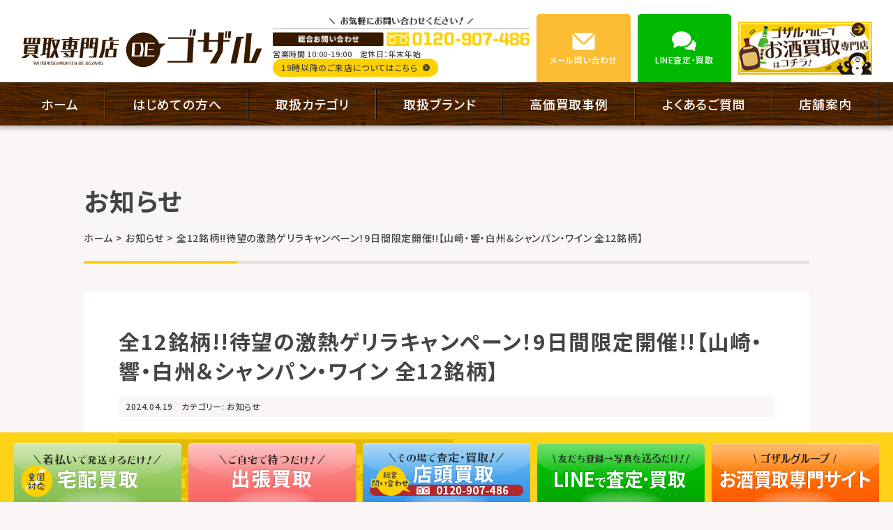

--- FILE ---
content_type: text/html; charset=UTF-8
request_url: https://gozaru.co.jp/info/6964/
body_size: 11767
content:
<!doctype html>
<html lang="ja" prefix="og: //ogp.me/ns# fb: //graph.facebook.com/schema/og/">
<head>
<!-- Google Tag Manager -->
<script>(function(w,d,s,l,i){w[l]=w[l]||[];w[l].push({'gtm.start':
new Date().getTime(),event:'gtm.js'});var f=d.getElementsByTagName(s)[0],
j=d.createElement(s),dl=l!='dataLayer'?'&l='+l:'';j.async=true;j.src='https://www.googletagmanager.com/gtm.js?id='+i+dl;f.parentNode.insertBefore(j,f);
})(window,document,'script','dataLayer','GTM-NN323D3');</script>
<!-- End Google Tag Manager -->
<!-- Global site tag (gtag.js) - Google Analytics -->
<script async src="https://www.googletagmanager.com/gtag/js?id=G-19F65YP85H"></script>
<script>
    window.dataLayer = window.dataLayer || [];
    function gtag(){dataLayer.push(arguments);}
    gtag('js', new Date());

    gtag('config', 'UA-190610198-1');
    gtag('config', 'G-19F65YP85H');
</script><meta charset="UTF-8">
<meta name="viewport" content="width=device-width, user-scalable=yes">
<title>全12銘柄!!待望の激熱ゲリラキャンペーン！9日間限定開催!!【山崎・響・白州＆シャンパン・ワイン 全12銘柄】 | 福岡でお酒・ブランド品買取なら「買取専門店DEゴザル」博多駅前・中洲を中心に全国対応可</title>
<meta name="description" content="全12銘柄!!待望の激熱ゲリラキャンペーン！9日間限定開催!!【山崎・響・白州＆シャンパン・ワイン 全12銘柄】のページ。福岡で博多駅前店中洲エリアを中心にお酒・ブランド品の買取を行う「買取専門店DEゴザル」。お酒、高級時計、金・プラチナ、ダイヤなどの宝石、カメラ、骨董品まで。他店よりも高く買取ます。">
<meta name="keywords" content="福岡,博多,中州,買取,ブランド,バッグ,高価買取">
<meta name="author" content="福岡でお酒・ブランド品買取なら「買取専門店DEゴザル」博多駅前・中洲を中心に全国対応可">
<link rel="alternate" type="application/rss+xml" title="RSS 2.0" href="https://gozaru.co.jp/feed/">
<link rel="alternate" type="application/atom+xml" title="Atom 0.3" href="https://gozaru.co.jp/feed/atom/">
<link rel="icon" type="image/png" href="https://gozaru.co.jp/wp-content/themes/gozaru/images/favicon.png">
<link rel="apple-touch-icon" sizes="180x180" href="https://gozaru.co.jp/wp-content/themes/gozaru/images/favicon.png">
<link rel="icon" type="image/x-icon" href="https://gozaru.co.jp/wp-content/themes/gozaru/images/favicon.ico">
<link href="https://fonts.googleapis.com/css2?family=Noto+Sans+JP:wght@400;500;700&family=Roboto:wght@500;700&display=swap" rel="subresource">
<link rel="stylesheet" media="all" href="https://gozaru.co.jp/wp-content/themes/gozaru/style.css">
<link rel="stylesheet" media="all" href="https://gozaru.co.jp/wp-content/themes/gozaru/style_other.css">
<meta property='og:url' content='https://gozaru.co.jp/info/6964/'>
<meta property='og:type' content='article'>
<meta property='og:title' content='全12銘柄!!待望の激熱ゲリラキャンペーン！9日間限定開催!!【山崎・響・白州＆シャンパン・ワイン 全12銘柄】'>
<meta property='og:description' content='全12銘柄!!待望の激熱ゲリラキャンペーン！9日間限定開催!!【山崎・響・白州＆シャンパン・ワイン 全12銘柄】&nbsp;指定12銘柄 特別買取キャンペーン開…'>
<meta property='og:site_name' content='福岡でお酒・ブランド品買取なら「買取専門店DEゴザル」博多駅前・中洲を中心に全国対応可'>
<meta property="og:image" content="https://gozaru.co.jp/wp-content/uploads/2024/04/c26adb6256cfaff8760bd6471d64877a-300x300.jpg">
<meta name="twitter:card" content="summary">
<meta name="thumbnail" content="https://gozaru.co.jp/wp-content/uploads/2024/04/c26adb6256cfaff8760bd6471d64877a-300x300.jpg" /><meta name='robots' content='max-image-preview:large' />
<link rel='stylesheet' id='classic-theme-styles-css' href='https://gozaru.co.jp/wp-includes/css/classic-themes.min.css' type='text/css' media='all' />
<style id='global-styles-inline-css' type='text/css'>
body{--wp--preset--color--black: #000000;--wp--preset--color--cyan-bluish-gray: #abb8c3;--wp--preset--color--white: #ffffff;--wp--preset--color--pale-pink: #f78da7;--wp--preset--color--vivid-red: #cf2e2e;--wp--preset--color--luminous-vivid-orange: #ff6900;--wp--preset--color--luminous-vivid-amber: #fcb900;--wp--preset--color--light-green-cyan: #7bdcb5;--wp--preset--color--vivid-green-cyan: #00d084;--wp--preset--color--pale-cyan-blue: #8ed1fc;--wp--preset--color--vivid-cyan-blue: #0693e3;--wp--preset--color--vivid-purple: #9b51e0;--wp--preset--gradient--vivid-cyan-blue-to-vivid-purple: linear-gradient(135deg,rgba(6,147,227,1) 0%,rgb(155,81,224) 100%);--wp--preset--gradient--light-green-cyan-to-vivid-green-cyan: linear-gradient(135deg,rgb(122,220,180) 0%,rgb(0,208,130) 100%);--wp--preset--gradient--luminous-vivid-amber-to-luminous-vivid-orange: linear-gradient(135deg,rgba(252,185,0,1) 0%,rgba(255,105,0,1) 100%);--wp--preset--gradient--luminous-vivid-orange-to-vivid-red: linear-gradient(135deg,rgba(255,105,0,1) 0%,rgb(207,46,46) 100%);--wp--preset--gradient--very-light-gray-to-cyan-bluish-gray: linear-gradient(135deg,rgb(238,238,238) 0%,rgb(169,184,195) 100%);--wp--preset--gradient--cool-to-warm-spectrum: linear-gradient(135deg,rgb(74,234,220) 0%,rgb(151,120,209) 20%,rgb(207,42,186) 40%,rgb(238,44,130) 60%,rgb(251,105,98) 80%,rgb(254,248,76) 100%);--wp--preset--gradient--blush-light-purple: linear-gradient(135deg,rgb(255,206,236) 0%,rgb(152,150,240) 100%);--wp--preset--gradient--blush-bordeaux: linear-gradient(135deg,rgb(254,205,165) 0%,rgb(254,45,45) 50%,rgb(107,0,62) 100%);--wp--preset--gradient--luminous-dusk: linear-gradient(135deg,rgb(255,203,112) 0%,rgb(199,81,192) 50%,rgb(65,88,208) 100%);--wp--preset--gradient--pale-ocean: linear-gradient(135deg,rgb(255,245,203) 0%,rgb(182,227,212) 50%,rgb(51,167,181) 100%);--wp--preset--gradient--electric-grass: linear-gradient(135deg,rgb(202,248,128) 0%,rgb(113,206,126) 100%);--wp--preset--gradient--midnight: linear-gradient(135deg,rgb(2,3,129) 0%,rgb(40,116,252) 100%);--wp--preset--duotone--dark-grayscale: url('#wp-duotone-dark-grayscale');--wp--preset--duotone--grayscale: url('#wp-duotone-grayscale');--wp--preset--duotone--purple-yellow: url('#wp-duotone-purple-yellow');--wp--preset--duotone--blue-red: url('#wp-duotone-blue-red');--wp--preset--duotone--midnight: url('#wp-duotone-midnight');--wp--preset--duotone--magenta-yellow: url('#wp-duotone-magenta-yellow');--wp--preset--duotone--purple-green: url('#wp-duotone-purple-green');--wp--preset--duotone--blue-orange: url('#wp-duotone-blue-orange');--wp--preset--font-size--small: 13px;--wp--preset--font-size--medium: 20px;--wp--preset--font-size--large: 36px;--wp--preset--font-size--x-large: 42px;--wp--preset--spacing--20: 0.44rem;--wp--preset--spacing--30: 0.67rem;--wp--preset--spacing--40: 1rem;--wp--preset--spacing--50: 1.5rem;--wp--preset--spacing--60: 2.25rem;--wp--preset--spacing--70: 3.38rem;--wp--preset--spacing--80: 5.06rem;--wp--preset--shadow--natural: 6px 6px 9px rgba(0, 0, 0, 0.2);--wp--preset--shadow--deep: 12px 12px 50px rgba(0, 0, 0, 0.4);--wp--preset--shadow--sharp: 6px 6px 0px rgba(0, 0, 0, 0.2);--wp--preset--shadow--outlined: 6px 6px 0px -3px rgba(255, 255, 255, 1), 6px 6px rgba(0, 0, 0, 1);--wp--preset--shadow--crisp: 6px 6px 0px rgba(0, 0, 0, 1);}:where(.is-layout-flex){gap: 0.5em;}body .is-layout-flow > .alignleft{float: left;margin-inline-start: 0;margin-inline-end: 2em;}body .is-layout-flow > .alignright{float: right;margin-inline-start: 2em;margin-inline-end: 0;}body .is-layout-flow > .aligncenter{margin-left: auto !important;margin-right: auto !important;}body .is-layout-constrained > .alignleft{float: left;margin-inline-start: 0;margin-inline-end: 2em;}body .is-layout-constrained > .alignright{float: right;margin-inline-start: 2em;margin-inline-end: 0;}body .is-layout-constrained > .aligncenter{margin-left: auto !important;margin-right: auto !important;}body .is-layout-constrained > :where(:not(.alignleft):not(.alignright):not(.alignfull)){max-width: var(--wp--style--global--content-size);margin-left: auto !important;margin-right: auto !important;}body .is-layout-constrained > .alignwide{max-width: var(--wp--style--global--wide-size);}body .is-layout-flex{display: flex;}body .is-layout-flex{flex-wrap: wrap;align-items: center;}body .is-layout-flex > *{margin: 0;}:where(.wp-block-columns.is-layout-flex){gap: 2em;}.has-black-color{color: var(--wp--preset--color--black) !important;}.has-cyan-bluish-gray-color{color: var(--wp--preset--color--cyan-bluish-gray) !important;}.has-white-color{color: var(--wp--preset--color--white) !important;}.has-pale-pink-color{color: var(--wp--preset--color--pale-pink) !important;}.has-vivid-red-color{color: var(--wp--preset--color--vivid-red) !important;}.has-luminous-vivid-orange-color{color: var(--wp--preset--color--luminous-vivid-orange) !important;}.has-luminous-vivid-amber-color{color: var(--wp--preset--color--luminous-vivid-amber) !important;}.has-light-green-cyan-color{color: var(--wp--preset--color--light-green-cyan) !important;}.has-vivid-green-cyan-color{color: var(--wp--preset--color--vivid-green-cyan) !important;}.has-pale-cyan-blue-color{color: var(--wp--preset--color--pale-cyan-blue) !important;}.has-vivid-cyan-blue-color{color: var(--wp--preset--color--vivid-cyan-blue) !important;}.has-vivid-purple-color{color: var(--wp--preset--color--vivid-purple) !important;}.has-black-background-color{background-color: var(--wp--preset--color--black) !important;}.has-cyan-bluish-gray-background-color{background-color: var(--wp--preset--color--cyan-bluish-gray) !important;}.has-white-background-color{background-color: var(--wp--preset--color--white) !important;}.has-pale-pink-background-color{background-color: var(--wp--preset--color--pale-pink) !important;}.has-vivid-red-background-color{background-color: var(--wp--preset--color--vivid-red) !important;}.has-luminous-vivid-orange-background-color{background-color: var(--wp--preset--color--luminous-vivid-orange) !important;}.has-luminous-vivid-amber-background-color{background-color: var(--wp--preset--color--luminous-vivid-amber) !important;}.has-light-green-cyan-background-color{background-color: var(--wp--preset--color--light-green-cyan) !important;}.has-vivid-green-cyan-background-color{background-color: var(--wp--preset--color--vivid-green-cyan) !important;}.has-pale-cyan-blue-background-color{background-color: var(--wp--preset--color--pale-cyan-blue) !important;}.has-vivid-cyan-blue-background-color{background-color: var(--wp--preset--color--vivid-cyan-blue) !important;}.has-vivid-purple-background-color{background-color: var(--wp--preset--color--vivid-purple) !important;}.has-black-border-color{border-color: var(--wp--preset--color--black) !important;}.has-cyan-bluish-gray-border-color{border-color: var(--wp--preset--color--cyan-bluish-gray) !important;}.has-white-border-color{border-color: var(--wp--preset--color--white) !important;}.has-pale-pink-border-color{border-color: var(--wp--preset--color--pale-pink) !important;}.has-vivid-red-border-color{border-color: var(--wp--preset--color--vivid-red) !important;}.has-luminous-vivid-orange-border-color{border-color: var(--wp--preset--color--luminous-vivid-orange) !important;}.has-luminous-vivid-amber-border-color{border-color: var(--wp--preset--color--luminous-vivid-amber) !important;}.has-light-green-cyan-border-color{border-color: var(--wp--preset--color--light-green-cyan) !important;}.has-vivid-green-cyan-border-color{border-color: var(--wp--preset--color--vivid-green-cyan) !important;}.has-pale-cyan-blue-border-color{border-color: var(--wp--preset--color--pale-cyan-blue) !important;}.has-vivid-cyan-blue-border-color{border-color: var(--wp--preset--color--vivid-cyan-blue) !important;}.has-vivid-purple-border-color{border-color: var(--wp--preset--color--vivid-purple) !important;}.has-vivid-cyan-blue-to-vivid-purple-gradient-background{background: var(--wp--preset--gradient--vivid-cyan-blue-to-vivid-purple) !important;}.has-light-green-cyan-to-vivid-green-cyan-gradient-background{background: var(--wp--preset--gradient--light-green-cyan-to-vivid-green-cyan) !important;}.has-luminous-vivid-amber-to-luminous-vivid-orange-gradient-background{background: var(--wp--preset--gradient--luminous-vivid-amber-to-luminous-vivid-orange) !important;}.has-luminous-vivid-orange-to-vivid-red-gradient-background{background: var(--wp--preset--gradient--luminous-vivid-orange-to-vivid-red) !important;}.has-very-light-gray-to-cyan-bluish-gray-gradient-background{background: var(--wp--preset--gradient--very-light-gray-to-cyan-bluish-gray) !important;}.has-cool-to-warm-spectrum-gradient-background{background: var(--wp--preset--gradient--cool-to-warm-spectrum) !important;}.has-blush-light-purple-gradient-background{background: var(--wp--preset--gradient--blush-light-purple) !important;}.has-blush-bordeaux-gradient-background{background: var(--wp--preset--gradient--blush-bordeaux) !important;}.has-luminous-dusk-gradient-background{background: var(--wp--preset--gradient--luminous-dusk) !important;}.has-pale-ocean-gradient-background{background: var(--wp--preset--gradient--pale-ocean) !important;}.has-electric-grass-gradient-background{background: var(--wp--preset--gradient--electric-grass) !important;}.has-midnight-gradient-background{background: var(--wp--preset--gradient--midnight) !important;}.has-small-font-size{font-size: var(--wp--preset--font-size--small) !important;}.has-medium-font-size{font-size: var(--wp--preset--font-size--medium) !important;}.has-large-font-size{font-size: var(--wp--preset--font-size--large) !important;}.has-x-large-font-size{font-size: var(--wp--preset--font-size--x-large) !important;}
.wp-block-navigation a:where(:not(.wp-element-button)){color: inherit;}
:where(.wp-block-columns.is-layout-flex){gap: 2em;}
.wp-block-pullquote{font-size: 1.5em;line-height: 1.6;}
</style>
<link rel='stylesheet' id='toc-screen-css' href='https://gozaru.co.jp/wp-content/plugins/table-of-contents-plus/screen.min.css' type='text/css' media='all' />
<script src='https://cdnjs.cloudflare.com/ajax/libs/jquery/3.5.1/jquery.min.js' id='jquery-js'></script>
<link rel="canonical" href="https://gozaru.co.jp/info/6964/" />
</head><body class="post-template-default single single-post postid-6964 single-format-standard">
<!-- Google Tag Manager (noscript) -->
<noscript><iframe src="https://www.googletagmanager.com/ns.html?id=GTM-NN323D3"
height="0" width="0" style="display:none;visibility:hidden"></iframe></noscript>
<!-- End Google Tag Manager (noscript) -->
<div id="wrapper">
<header id="header">
    <div class="header__container">
        <div class="header__wrap">
            <div class="header-logo">
                <a href="https://gozaru.co.jp/" class="header-logo__logo">
                                        <img class="header-logo__img" src="https://gozaru.co.jp/wp-content/themes/gozaru/svg/logo.svg" alt="買取専門店DEゴザル" width="360" height="56">
                                    </a>
            </div>
            <p class="header__txt">福岡博多駅前の買い取り専門店。<br>「買い取り専門店DEゴザル」大型駐車場でアクセス抜群！<br>ブランド品、バッグ、高級腕時計、貴金属の買取ならお任せください！</p>
            <div class="header-info">

                <div class="header-tel">
                    <img src="https://gozaru.co.jp/wp-content/themes/gozaru/images/header_tel.png" width="383" height="43" alt="お気軽にお問合せ下さい！0120-907-486">
                    <div class="header-tel__content">
                        <div class="header-tel__text">営業時間 10:00-19:00　<br class="header-tel__br">定休日：年末年始</div>
                        <a href="https://gozaru.co.jp/reserve/" class="btn-1 btn-1--small">19時以降のご来店についてはこちら<svg class="btn__arrow"><use xlink:href="#svg-arrow" /></svg></a>
                    </div>
                </div>
                <a href="https://gozaru.co.jp/contact/" class="header-btn header-btn--mail"><svg class="header-btn__icon" xmlns="http://www.w3.org/2000/svg" viewBox="0 0 35 28"><path d="M18.4 15.9l13.3-13.6c-.2-.1-.5-.1-.7-.1h-27c-.2 0-.5 0-.7.1l13.3 13.6c.5.5 1.3.5 1.8 0zM20.2 17.7c-.7.7-1.7 1.1-2.7 1.1-1 0-2-.4-2.7-1.1l-13.2-13.4c0 .2-.1.4-.1.5v18.9c0 1.4 1.1 2.6 2.5 2.6h27c1.4 0 2.5-1.2 2.5-2.6v-18.9c0-.2 0-.4-.1-.5l-13.2 13.4z"/></svg><span class="header-btn__label">メール<span class="header-btn__hidden">問い合わせ</span></span></a>
                <a href="https://gozaru.co.jp/as-line/" class="header-btn header-btn--line"><svg class="header-btn__icon" xmlns="http://www.w3.org/2000/svg" viewBox="0 0 35 28"><path d="M32.7 23.8c1.4-1.3 2.3-3 2.3-4.8 0-2.9-2.2-5.5-5.3-6.7-.8 5.5-5.7 9.9-12.1 11.2 1.8 1.9 4.6 3.1 7.8 3.1 1.3 0 2.6-.2 3.7-.6l2.2 1.5c1.6 1 2.3.7 2-1.4l-.6-2.3zM27.5 10.7c0-5.9-6.1-10.7-13.7-10.7s-13.8 4.8-13.8 10.7c0 2.6 1.2 5 3.2 6.9l-.6 3.3c-.5 2.9.5 3.4 2.8 2l3.1-2.2c1.6.5 3.4.8 5.2.8 7.7 0 13.8-4.8 13.8-10.8z"/></svg><span class="header-btn__label">LINE<span class="header-btn__hidden">査定・買取</span></span></a>
                <a href="https://osakedegozaru.com/" class="header-bnr" target="_blank" rel="noopener noreferrer"><div class="shine"><img src="https://gozaru.co.jp/wp-content/themes/gozaru/images/bnr_liquor.png" width="200" height="80" alt="お酒買取専門店はコチラ！"></div></a>
            </div>
        </div>
        <nav class="header-navi">
            <ul class="header-navi__list">
                <li class="header-navi__item"><a href="https://gozaru.co.jp/" class="header-navi__link">ホーム</a></li>
                <li class="header-navi__item"><a href="https://gozaru.co.jp/about/" class="header-navi__link">はじめての方へ</a></li>
                <li class="header-navi__item trigger"><span class="header-navi__link">取扱カテゴリ</span>                    <div class="dropdown dd-kaitori">
                        <a href="https://gozaru.co.jp/kaitori/liquor/" class="dd-kaitori__link"><div class="shine"><img src="https://gozaru.co.jp/wp-content/themes/gozaru/images/ddbnr_liquor.png" width="262" height="140" alt="メニュー画像"></div></a><a href="https://gozaru.co.jp/kaitori/bag/" class="dd-kaitori__link"><div class="shine"><img src="https://gozaru.co.jp/wp-content/themes/gozaru/images/ddbnr_bag.png" width="262" height="140" alt="メニュー画像"></div></a><a href="https://gozaru.co.jp/kaitori/watch/" class="dd-kaitori__link"><div class="shine"><img src="https://gozaru.co.jp/wp-content/themes/gozaru/images/ddbnr_watch.png" width="262" height="140" alt="メニュー画像"></div></a><a href="https://gozaru.co.jp/kaitori/jewelry/" class="dd-kaitori__link"><div class="shine"><img src="https://gozaru.co.jp/wp-content/themes/gozaru/images/ddbnr_jewelry.png" width="262" height="140" alt="メニュー画像"></div></a><a href="https://gozaru.co.jp/kaitori/camera/" class="dd-kaitori__link"><div class="shine"><img src="https://gozaru.co.jp/wp-content/themes/gozaru/images/ddbnr_camera.png" width="262" height="140" alt="メニュー画像"></div></a><a href="https://gozaru.co.jp/kaitori/gold/" class="dd-kaitori__link"><div class="shine"><img src="https://gozaru.co.jp/wp-content/themes/gozaru/images/ddbnr_gold.png" width="262" height="140" alt="メニュー画像"></div></a><a href="https://gozaru.co.jp/kaitori/antiques/" class="dd-kaitori__link"><div class="shine"><img src="https://gozaru.co.jp/wp-content/themes/gozaru/images/ddbnr_antiques.png" width="262" height="140" alt="メニュー画像"></div></a><a href="https://gozaru.co.jp/kaitori/apparel/" class="dd-kaitori__link"><div class="shine"><img src="https://gozaru.co.jp/wp-content/themes/gozaru/images/ddbnr_apparel.png" width="262" height="140" alt="メニュー画像"></div></a>                    </div>
                    </li>
                <li class="header-navi__item"><a href="https://gozaru.co.jp/brands/" class="header-navi__link">取扱ブランド</a></li>
                <li class="header-navi__item"><a href="https://gozaru.co.jp/results/" class="header-navi__link">高価買取事例</a></li>
                <li class="header-navi__item"><a href="https://gozaru.co.jp/faq/" class="header-navi__link">よくあるご質問</a></li>
                <li class="header-navi__item"><a href="https://gozaru.co.jp/shop/" class="header-navi__link">店舗案内</a></li>
            </ul>
        </nav>

        <input id="gnav-check" type="checkbox">
        <label class="gnav-icon" for="gnav-check"><span class="gnav-icon__wrap"><span class="gnav-icon__inner"></span></span></label>
        <div class="gnav__content">
            <nav id="gnav"><div class="mb-as">
    <img class="mb-as__label" src="https://gozaru.co.jp/wp-content/themes/gozaru/images/mb_as-label.png" alt="5つの買取・査定方法" width="690" height="100" loading="lazy">
    <div class="mb-as__inner">
        <a class="mb-as__link" href="https://gozaru.co.jp/as-delivery/"><img src="https://gozaru.co.jp/wp-content/themes/gozaru/images/mb_as-delivery.png" alt="宅配買取" loading="lazy"></a>
        <a class="mb-as__link" href="https://gozaru.co.jp/as-onsite/"><img src="https://gozaru.co.jp/wp-content/themes/gozaru/images/mb_as-onsite.png" alt="出張買取" loading="lazy"></a>
        <a class="mb-as__link" href="https://gozaru.co.jp/as-counter/"><img src="https://gozaru.co.jp/wp-content/themes/gozaru/images/mb_as-counter.png" alt="店頭買取" loading="lazy"></a>
        <a class="mb-as__link" href="https://gozaru.co.jp/as-line/"><img src="https://gozaru.co.jp/wp-content/themes/gozaru/images/mb_as-line.png" alt="LINEで査定・買取" loading="lazy"></a>
        <a class="mb-as__link" href="https://gozaru.co.jp/as-video/"><img src="https://gozaru.co.jp/wp-content/themes/gozaru/images/mb_as-video.png" alt="テレビ電話査定" loading="lazy"></a>
    </div>
</div>
<div class="mainnav-cat">
    <div class="mainnav-cat__label">取扱カテゴリ</div>
    <ul class="mainnav-cat__list">
        <li class="mainnav__item mainnav__item--cat"><a href="https://gozaru.co.jp/kaitori/liquor/" class="mainnav__link">お酒高価買取</a></li>
        <li class="mainnav__item mainnav__item--cat"><a href="https://gozaru.co.jp/kaitori/bag/" class="mainnav__link">ブランドバッグ高価買取</a></li>
        <li class="mainnav__item mainnav__item--cat"><a href="https://gozaru.co.jp/kaitori/watch/" class="mainnav__link">時計高価買取</a></li>
        <li class="mainnav__item mainnav__item--cat"><a href="https://gozaru.co.jp/kaitori/jewelry/" class="mainnav__link">ジュエリー・宝石高価買取</a></li>
        <li class="mainnav__item mainnav__item--cat"><a href="https://gozaru.co.jp/kaitori/camera/" class="mainnav__link">カメラ高価買取</a></li>
        <li class="mainnav__item mainnav__item--cat"><a href="https://gozaru.co.jp/kaitori/gold/" class="mainnav__link">貴金属（金・プラチナ）高価買取</a></li>
        <li class="mainnav__item mainnav__item--cat"><a href="https://gozaru.co.jp/kaitori/antiques/" class="mainnav__link">骨董品高価買取</a></li>
        <li class="mainnav__item mainnav__item--cat"><a href="https://gozaru.co.jp/kaitori/apparel/" class="mainnav__link">ブランドアパレル・靴高価買取</a></li>
        </ul>
</div>
<ul class="mainnav">
    <li class="mainnav__item"><a class="mainnav__link" href="https://gozaru.co.jp/">ホーム</a></li>
    <li class="mainnav__item"><a class="mainnav__link" href="https://gozaru.co.jp/about/">はじめての方へ</a></li>
    <li class="mainnav__item"><a class="mainnav__link" href="https://gozaru.co.jp/brands/">取扱ブランド</a></li>
    <li class="mainnav__item"><a class="mainnav__link" href="https://gozaru.co.jp/items/">買取商品</a></li>
    <li class="mainnav__item"><a class="mainnav__link" href="https://gozaru.co.jp/results/">高価買取事例</a></li>
    <li class="mainnav__item"><a class="mainnav__link" href="https://gozaru.co.jp/voice/">口コミ</a></li>
    <li class="mainnav__item"><a class="mainnav__link" href="https://gozaru.co.jp/faq/">よくあるご質問</a></li>
    <li class="mainnav__item"><a class="mainnav__link" href="https://gozaru.co.jp/shop/">店舗案内</a></li>
    <li class="mainnav__item"><a class="mainnav__link" href="https://gozaru.co.jp/info/">お知らせ</a></li>
    <li class="mainnav__item"><a class="mainnav__link" href="https://gozaru.co.jp/blog/">ブログ</a></li>
    <li class="mainnav__item"><a class="mainnav__link" href="https://gozaru.co.jp/contact/">お問い合わせ</a></li>
    <li class="mainnav__item"><a class="mainnav__link" href="https://gozaru.co.jp/privacy/">プライバシーポリシー</a></li>
    <li class="mainnav__item"><a class="mainnav__link" href="https://gozaru.co.jp/company/">運営会社</a></li>
</ul></nav>
        </div>
    </div>
</header>

<main class="content">
    <div class="width width--1040">
    <div class="pagetitle">
        <div class="pagetitle__title">お知らせ</div>
        <div class="breadcrumb__wrap"><ol class="breadcrumb" itemscope itemtype="http://schema.org/BreadcrumbList"><li itemprop="itemListElement" itemscope itemtype="http://schema.org/ListItem"><a itemprop="item" href="https://gozaru.co.jp" title="福岡でお酒・ブランド品買取なら「買取専門店DEゴザル」博多駅前・中洲を中心に全国対応可"><span itemprop="name">ホーム</span></a><meta itemprop="position" content="1"></li><li itemprop="itemListElement" itemscope itemtype="http://schema.org/ListItem"><a itemprop="item" href="https://gozaru.co.jp/info/"><span itemprop="name">お知らせ</span><meta itemprop="position" content="2"></a></li><li itemprop="itemListElement" itemscope itemtype="http://schema.org/ListItem"><span itemprop="name">全12銘柄!!待望の激熱ゲリラキャンペーン！9日間限定開催!!【山崎・響・白州＆シャンパン・ワイン 全12銘柄】</span><meta itemprop="position" content="3"></li></ol></div>    </div>
</div>    <div class="sec width width--1040">
                        <article class="post-single white-box">
            <h1 class="post-single__title">全12銘柄!!待望の激熱ゲリラキャンペーン！9日間限定開催!!【山崎・響・白州＆シャンパン・ワイン 全12銘柄】</h1>
            <div class="post-single__info">
                <time class="post-single__date" datetime="19:26">2024.04.19</time>
                <div class="post-single__cat">カテゴリー: <a href="https://gozaru.co.jp/info/" rel="category tag">お知らせ</a></div>
            </div>
            <div class="postcontent postcontent--single">
                <p><img decoding="async" width="480" height="480" class="alignnone size-medium wp-image-6965" src="https://gozaru.co.jp/wp-content/uploads/2024/04/c26adb6256cfaff8760bd6471d64877a-480x480.jpg" alt="" srcset="https://gozaru.co.jp/wp-content/uploads/2024/04/c26adb6256cfaff8760bd6471d64877a-480x480.jpg 480w, https://gozaru.co.jp/wp-content/uploads/2024/04/c26adb6256cfaff8760bd6471d64877a-1024x1024.jpg 1024w, https://gozaru.co.jp/wp-content/uploads/2024/04/c26adb6256cfaff8760bd6471d64877a-300x300.jpg 300w, https://gozaru.co.jp/wp-content/uploads/2024/04/c26adb6256cfaff8760bd6471d64877a.jpg 1920w" sizes="(max-width: 480px) 100vw, 480px" /></p>
<div id="toc_container" class="no_bullets"><p class="toc_title">目次</p><ul class="toc_list"><li><a href="#129_12"><span class="toc_number toc_depth_1">1</span> 全12銘柄!!待望の激熱ゲリラキャンペーン！9日間限定開催!!【山崎・響・白州＆シャンパン・ワイン 全12銘柄】</a><ul><li><a href="#i"><span class="toc_number toc_depth_2">1.1</span> キャンペーン価格</a></li><li><a href="#i-2"><span class="toc_number toc_depth_2">1.2</span> （条件）</a></li><li><a href="#i-3"><span class="toc_number toc_depth_2">1.3</span> (期間)</a></li><li><a href="#i-4"><span class="toc_number toc_depth_2">1.4</span> (注意事項)</a></li></ul></li></ul></div>
<h2><span id="129_12">全12銘柄!!待望の激熱ゲリラキャンペーン！9日間限定開催!!【山崎・響・白州＆シャンパン・ワイン 全12銘柄】</span></h2>
<p>&nbsp;</p>
<p>指定<span style="background-color: #008000; font-size: 18pt; color: #ffffff;">12銘柄 </span>特別買取キャンペーン開催&#x1f435;&#x1f31f;</p>
<p>&#x1f31f;&#x1f435;全国最高値(当社調べ)&#x1f435;&#x1f31f;4月19日時点</p>
<p>【全12銘柄!!ジャパニーズ6銘柄 ＆ シャンパン、ワイン6銘柄 ゲリラキャンペーン開催！！全店舗同時開催&#x1f435;&#x2728;】<br />
指定12銘柄 限定総数1000本限定！！特別買取強化中です！</p>
<h3><span id="i">キャンペーン価格</span></h3>
<p>■山崎NV箱付</p>
<p>9日間限定ゲリラ特別価格&#x27a1;<strong><span style="background-color: #ffffff; color: #ff0000;"> 14,500円</span></strong></p>
<p>■山崎12年箱付</p>
<p>9日間限定ゲリラ特別価格&#x27a1; <strong><span style="color: #ff0000;">27,600円</span></strong></p>
<p>■響JH ジャパニーズハーモニー箱付</p>
<p>9日間限定ゲリラ特別価格&#x27a1;<strong><span style="color: #ff0000;"> 13,700円</span></strong></p>
<p>■響BC ブレンダーズチョイス箱付</p>
<p>9日間限定ゲリラ特別価格&#x27a1; <strong><span style="color: #ff0000;">16,100円</span></strong></p>
<p>■白州NV箱付</p>
<p>9日間限定ゲリラ特別価格&#x27a1;<strong><span style="color: #ff0000;"> 12,100円</span></strong></p>
<p>■白州12年箱付</p>
<p>9日間限定ゲリラ特別価格&#x27a1;<strong><span style="color: #ff0000;"> 26,100円</span></strong></p>
<p>■ドンペリニヨン ブリュット<strong>2013</strong></p>
<p>9日間限定ゲリラ特別価格&#x27a1;<strong><span style="color: #ff0000;"> 19,000円</span></strong></p>
<p>■ドンペリニヨン ロゼ<strong> 2008・2009</strong></p>
<p>9日間限定ゲリラ特別価格&#x27a1;<strong><span style="color: #ff0000;"> 29,000円</span></strong></p>
<p>■クリュッグ グランキュヴェ</p>
<p>9日間限定ゲリラ特別価格&#x27a1;<strong><span style="color: #ff0000;"> 21,000円</span></strong></p>
<p>■ベルエポック ブリュット <strong>2013・2014</strong></p>
<p>9日間限定ゲリラ特別価格&#x27a1;<strong><span style="color: #ff0000;"> 18,000円</span></strong></p>
<p>■ソウメイ ブリュット</p>
<p>9日間限定ゲリラ特別価格&#x27a1;<strong><span style="color: #ff0000;"> 17,000円</span></strong></p>
<p>■DRC ドメーヌ ド ラ ロマネコンティ 各種</p>
<p>9日間限定ゲリラ特別価格&#x27a1;<strong><span style="color: #ff0000;"> ASK</span></strong></p>
<p>該当する上記、12銘柄 は特別強化中！</p>
<p>ウィスキー6銘柄の箱無し価格につきましては当店スタッフまでお気軽にお問い合わせ下さいませ&#x1f435;&#x1f31f;</p>
<p>数量到達次第終了となります！</p>
<p>大変お得な期間に是非ご利用下さいませ！！</p>
<h3><span id="i-2">（条件）</span></h3>
<p>&#x1f435;最新パッケージのみ（旧ボトル、旧仕様、旧箱は対象外となります）</p>
<p>&#x1f435;新品状態（ラベルや箱など付属品が良好な物）</p>
<p>&#x1f435;買取方法は店頭お持ち込み、又は送料客様ご負担による宅配買取</p>
<p>※もし誤って着払いでお送り頂きました場合には送料を差し引いたお買取合計金額となりますので予めご了承の程宜しくお願い致します。</p>
<p>&#x1f435;宅配買取の場合は4月28日(日)のご発送まで</p>
<h3><span id="i-3">(期間)</span></h3>
<p>2024年4月20日（土）～28日（日）　9日間限定！</p>
<h3><span id="i-4">(注意事項)</span></h3>
<p>本キャンペーンは店頭お持ち込み、又は送料お客様ご負担による宅配買取になります。<br />
（※数量が多い業者様などは一度スタッフまでご相談下さいませ&#x1f435;&#x1f31f;）</p>
<p>先着順となり、数量が全銘柄総数1000本到達次第、即終了となりますのでご了承くださいませ&#x1f435;&#x1f31f;</p>
<p>その他キャンペーンやクーポン等との併用は出来かねますのでご了承くださいませ。</p>
<p>その他ご不明点が御座いましたら当店スタッフまでお問い合わせくださいませ。</p>
            </div>

                        <ul class="share">
        <li class="share__list facebook-like">
        <div id="fb-root"></div><script async defer crossorigin="anonymous" src="https://connect.facebook.net/ja_JP/sdk.js#xfbml=1&version=v9.0" nonce="gpXRbCgh"></script>
        <div class="fb-like" data-href="https%3A%2F%2Fgozaru.co.jp%2Finfo%2F6964%2F" data-width="" data-layout="button_count" data-action="like" data-size="small" data-share="false"></div>
    </li>
        <li class="share__list"><a class="share__link share__link--facebook" href="http://www.facebook.com/sharer.php?src=bm&u=https%3A%2F%2Fgozaru.co.jp%2Finfo%2F6964%2F&t=%E5%85%A812%E9%8A%98%E6%9F%84%21%21%E5%BE%85%E6%9C%9B%E3%81%AE%E6%BF%80%E7%86%B1%E3%82%B2%E3%83%AA%E3%83%A9%E3%82%AD%E3%83%A3%E3%83%B3%E3%83%9A%E3%83%BC%E3%83%B3%EF%BC%819%E6%97%A5%E9%96%93%E9%99%90%E5%AE%9A%E9%96%8B%E5%82%AC%21%21%E3%80%90%E5%B1%B1%E5%B4%8E%E3%83%BB%E9%9F%BF%E3%83%BB%E7%99%BD%E5%B7%9E%EF%BC%86%E3%82%B7%E3%83%A3%E3%83%B3%E3%83%91%E3%83%B3%E3%83%BB%E3%83%AF%E3%82%A4%E3%83%B3+%E5%85%A812%E9%8A%98%E6%9F%84%E3%80%91｜%E7%A6%8F%E5%B2%A1%E3%81%A7%E3%81%8A%E9%85%92%E3%83%BB%E3%83%96%E3%83%A9%E3%83%B3%E3%83%89%E5%93%81%E8%B2%B7%E5%8F%96%E3%81%AA%E3%82%89%E3%80%8C%E8%B2%B7%E5%8F%96%E5%B0%82%E9%96%80%E5%BA%97DE%E3%82%B4%E3%82%B6%E3%83%AB%E3%80%8D%E5%8D%9A%E5%A4%9A%E9%A7%85%E5%89%8D%E3%83%BB%E4%B8%AD%E6%B4%B2%E3%82%92%E4%B8%AD%E5%BF%83%E3%81%AB%E5%85%A8%E5%9B%BD%E5%AF%BE%E5%BF%9C%E5%8F%AF" onclick="javascript:window.open(this.href, '', 'menubar=no,toolbar=no,resizable=yes,scrollbars=yes,height=300,width=600');return false;">Share </a></li>
        <li class="share__list">
        <a class="share__link share__link--tweet" href="http://twitter.com/share?text=%E5%85%A812%E9%8A%98%E6%9F%84%21%21%E5%BE%85%E6%9C%9B%E3%81%AE%E6%BF%80%E7%86%B1%E3%82%B2%E3%83%AA%E3%83%A9%E3%82%AD%E3%83%A3%E3%83%B3%E3%83%9A%E3%83%BC%E3%83%B3%EF%BC%819%E6%97%A5%E9%96%93%E9%99%90%E5%AE%9A%E9%96%8B%E5%82%AC%21%21%E3%80%90%E5%B1%B1%E5%B4%8E%E3%83%BB%E9%9F%BF%E3%83%BB%E7%99%BD%E5%B7%9E%EF%BC%86%E3%82%B7%E3%83%A3%E3%83%B3%E3%83%91%E3%83%B3%E3%83%BB%E3%83%AF%E3%82%A4%E3%83%B3+%E5%85%A812%E9%8A%98%E6%9F%84%E3%80%91｜%E7%A6%8F%E5%B2%A1%E3%81%A7%E3%81%8A%E9%85%92%E3%83%BB%E3%83%96%E3%83%A9%E3%83%B3%E3%83%89%E5%93%81%E8%B2%B7%E5%8F%96%E3%81%AA%E3%82%89%E3%80%8C%E8%B2%B7%E5%8F%96%E5%B0%82%E9%96%80%E5%BA%97DE%E3%82%B4%E3%82%B6%E3%83%AB%E3%80%8D%E5%8D%9A%E5%A4%9A%E9%A7%85%E5%89%8D%E3%83%BB%E4%B8%AD%E6%B4%B2%E3%82%92%E4%B8%AD%E5%BF%83%E3%81%AB%E5%85%A8%E5%9B%BD%E5%AF%BE%E5%BF%9C%E5%8F%AF&url=https%3A%2F%2Fgozaru.co.jp%2Finfo%2F6964%2F" onClick="window.open(encodeURI(decodeURI(this.href)), 'tweetwindow', 'width=650, height=470, personalbar=0, toolbar=0, scrollbars=1, sizable=1'); return false;">ツイート</a>
            </li>
        <li class="share__list"><a class="share__link share__link--line" href="http://line.me/R/msg/text/?%E5%85%A812%E9%8A%98%E6%9F%84%21%21%E5%BE%85%E6%9C%9B%E3%81%AE%E6%BF%80%E7%86%B1%E3%82%B2%E3%83%AA%E3%83%A9%E3%82%AD%E3%83%A3%E3%83%B3%E3%83%9A%E3%83%BC%E3%83%B3%EF%BC%819%E6%97%A5%E9%96%93%E9%99%90%E5%AE%9A%E9%96%8B%E5%82%AC%21%21%E3%80%90%E5%B1%B1%E5%B4%8E%E3%83%BB%E9%9F%BF%E3%83%BB%E7%99%BD%E5%B7%9E%EF%BC%86%E3%82%B7%E3%83%A3%E3%83%B3%E3%83%91%E3%83%B3%E3%83%BB%E3%83%AF%E3%82%A4%E3%83%B3+%E5%85%A812%E9%8A%98%E6%9F%84%E3%80%91｜%E7%A6%8F%E5%B2%A1%E3%81%A7%E3%81%8A%E9%85%92%E3%83%BB%E3%83%96%E3%83%A9%E3%83%B3%E3%83%89%E5%93%81%E8%B2%B7%E5%8F%96%E3%81%AA%E3%82%89%E3%80%8C%E8%B2%B7%E5%8F%96%E5%B0%82%E9%96%80%E5%BA%97DE%E3%82%B4%E3%82%B6%E3%83%AB%E3%80%8D%E5%8D%9A%E5%A4%9A%E9%A7%85%E5%89%8D%E3%83%BB%E4%B8%AD%E6%B4%B2%E3%82%92%E4%B8%AD%E5%BF%83%E3%81%AB%E5%85%A8%E5%9B%BD%E5%AF%BE%E5%BF%9C%E5%8F%AF%0Ahttps%3A%2F%2Fgozaru.co.jp%2Finfo%2F6964%2F">LINE</a></li>
</ul>        </article>
        
                    <div class="prev-next">
                                <a class="prev-next__prev" href="https://gozaru.co.jp/info/6978/">
                    <div class="prev-next__title">アツ過ぎにもほどがある2大イベント ！山崎・響・白州＆シャンパン・ワイン 買取強化キャンペーン！ 全銘柄対象！3％～最大5％UP！</div>
                </a>
                                                <a class="prev-next__next" href="https://gozaru.co.jp/info/6953/">
                    <div class="prev-next__title">【宅配買取キャンペーン！ 最大3％UP&#x2728;】全国対応 送るだけDEゴザル&#x1f435;&#x1f31f;</div>
                </a>
                
                <a class="to-list" href="https://gozaru.co.jp/info/">お知らせ一覧</a>
            </div>
    </div>
    </main>
<div class="banner">
    <div id="bannerSlide" class="swiper-container">
        <div class="swiper-wrapper">
            <div class="swiper-slide banner__slide"><a href="https://gozaru.co.jp/info/8850/" target="_blank" rel="noopener noreferrer"><div class="shine"><img class="swiper-lazy" src="https://gozaru.co.jp/wp-content/uploads/2026/01/0e2de452f09fb87378158ae28ee566c1.jpg" width="320" height="150" alt="バナースライド画像"></div></a></div><div class="swiper-slide banner__slide"><a href="https://osakedegozaru.com/price" target="_blank" rel="noopener noreferrer"><div class="shine"><img class="swiper-lazy" src="https://gozaru.co.jp/wp-content/uploads/2021/12/3f8a3576b35b99a3bee1766977f5441e.jpg" width="320" height="150" alt="バナースライド画像"></div></a></div><div class="swiper-slide banner__slide"><a href="https://gozaru.co.jp/info/8785/" target="_blank" rel="noopener noreferrer"><div class="shine"><img class="swiper-lazy" src="https://gozaru.co.jp/wp-content/uploads/2025/06/09c01398c78241ee4bd313082954a077.jpg" width="320" height="150" alt="バナースライド画像"></div></a></div><div class="swiper-slide banner__slide"><a href="https://gozaru.co.jp/info/2464/"><div class="shine"><img class="swiper-lazy" src="https://gozaru.co.jp/wp-content/uploads/2021/05/ce89598282ceba415992a68ee334e1a9.jpg" width="320" height="150" alt="バナースライド画像"></div></a></div><div class="swiper-slide banner__slide"><a href="https://gozaru.co.jp/info/5244/"><div class="shine"><img class="swiper-lazy" src="https://gozaru.co.jp/wp-content/uploads/2022/04/cffdba980cf772166966137bd39a6ee1.jpg" width="320" height="150" alt="バナースライド画像"></div></a></div><div class="swiper-slide banner__slide"><a href="https://gozaru.co.jp/reserve/"><div class="shine"><img class="swiper-lazy" src="https://gozaru.co.jp/wp-content/uploads/2023/08/reserve-bnr.png" width="320" height="150" alt="バナースライド画像"></div></a></div>        </div>
    </div>
</div>

<footer class="footer">
    <img class="footer-logo" src="https://gozaru.co.jp/wp-content/themes/gozaru/svg/logo_white.svg" width="258" height="40" alt="買取専門店DEゴザル">
    <div class="footer-navi width width--1040">
    <ul class="footer-navi__list footer-navi__box">
        <li class="footer-navi__item"><a class="footer-navi__link" href="https://gozaru.co.jp/">ホーム</a></li>
        <li class="footer-navi__item"><a class="footer-navi__link" href="https://gozaru.co.jp/about/">はじめての方へ</a></li>
        <li class="footer-navi__item"><a class="footer-navi__link" href="https://gozaru.co.jp/brands/">取扱ブランド</a></li>
        <li class="footer-navi__item"><a class="footer-navi__link" href="https://gozaru.co.jp/items/">買取商品</a></li>
        <li class="footer-navi__item"><a class="footer-navi__link" href="https://gozaru.co.jp/results/">高価買取事例</a></li>
        <li class="footer-navi__item"><a class="footer-navi__link" href="https://gozaru.co.jp/voice/">口コミ</a></li>
        <li class="footer-navi__item"><a class="footer-navi__link" href="https://gozaru.co.jp/faq/">よくあるご質問</a></li>
        <li class="footer-navi__item"><a class="footer-navi__link" href="https://gozaru.co.jp/shop/">店舗案内</a></li>
        <li class="footer-navi__item"><a class="footer-navi__link" href="https://gozaru.co.jp/info/">お知らせ</a></li>
        <li class="footer-navi__item"><a class="footer-navi__link" href="https://gozaru.co.jp/blog/">ブログ</a></li>
        <li class="footer-navi__item"><a class="footer-navi__link" href="https://gozaru.co.jp/contact/">お問い合わせ</a></li>
        <li class="footer-navi__item"><a class="footer-navi__link" href="https://gozaru.co.jp/privacy/">プライバシーポリシー</a></li>
        <li class="footer-navi__item"><a class="footer-navi__link" href="https://gozaru.co.jp/company/">運営会社</a></li>
    </ul>
    <div class="footer-navi__box">
        <div class="footer-navi__label">選べる査定方法</div>
        <ul class="footer-sub">
            <li class="footer-navi__item"><a class="footer-sub__link" href="https://gozaru.co.jp/as-delivery/">宅配買取</a></li>
            <li class="footer-navi__item"><a class="footer-sub__link" href="https://gozaru.co.jp/as-onsite/">出張買取</a></li>
            <li class="footer-navi__item"><a class="footer-sub__link" href="https://gozaru.co.jp/as-counter/">店頭買取</a></li>
            <li class="footer-navi__item"><a class="footer-sub__link" href="https://gozaru.co.jp/as-line/">LINEで査定・買取</a></li>
            <li class="footer-navi__item"><a class="footer-sub__link" href="https://gozaru.co.jp/as-video/">テレビ電話査定</a></li>
            <li class="footer-navi__item"><a class="footer-sub__link" href="https://osakedegozaru.com/" target="_blank" rel="noopener noreferer">お酒買取専門サイト</a></li>
        </ul>
    </div>
    <div class="footer-navi__box">
        <div class="footer-navi__label">取扱カテゴリ</div>
        <ul class="footer-sub">
                <li class="footer-navi__item"><a href="https://gozaru.co.jp/kaitori/liquor/" class="footer-sub__link">お酒高価買取</a></li>
                <li class="footer-navi__item"><a href="https://gozaru.co.jp/kaitori/bag/" class="footer-sub__link">ブランドバッグ高価買取</a></li>
                <li class="footer-navi__item"><a href="https://gozaru.co.jp/kaitori/watch/" class="footer-sub__link">時計高価買取</a></li>
                <li class="footer-navi__item"><a href="https://gozaru.co.jp/kaitori/jewelry/" class="footer-sub__link">ジュエリー・宝石高価買取</a></li>
                <li class="footer-navi__item"><a href="https://gozaru.co.jp/kaitori/camera/" class="footer-sub__link">カメラ高価買取</a></li>
                <li class="footer-navi__item"><a href="https://gozaru.co.jp/kaitori/gold/" class="footer-sub__link">貴金属（金・プラチナ）高価買取</a></li>
                <li class="footer-navi__item"><a href="https://gozaru.co.jp/kaitori/antiques/" class="footer-sub__link">骨董品高価買取</a></li>
                <li class="footer-navi__item"><a href="https://gozaru.co.jp/kaitori/apparel/" class="footer-sub__link">ブランドアパレル・靴高価買取</a></li>
                </ul>
    </div>
</div>    <div class="pc-fix">
        <ul class="pc-fix__list">
            <li class="pc-fix__item"><a class="pc-fix__link" href="https://gozaru.co.jp/as-delivery/">
                <div class="shine"><img src="https://gozaru.co.jp/wp-content/themes/gozaru/images/pcfix_01.png" alt="着払いで発送するだけ！宅配買取"></div></a></li>
            <li class="pc-fix__item"><a class="pc-fix__link" href="https://gozaru.co.jp/as-onsite/">
                <div class="shine"><img src="https://gozaru.co.jp/wp-content/themes/gozaru/images/pcfix_02.png" alt="ご自宅で待つだけ！出張買取"></div></a></li>
            <li class="pc-fix__item"><a class="pc-fix__link" href="https://gozaru.co.jp/as-counter/">
                <div class="shine"><img src="https://gozaru.co.jp/wp-content/themes/gozaru/images/pcfix_03.png" alt="その場で査定・買取！店頭買取"></div></a></li>
            <li class="pc-fix__item"><a class="pc-fix__link" href="https://gozaru.co.jp/as-line/">
                <div class="shine"><img src="https://gozaru.co.jp/wp-content/themes/gozaru/images/pcfix_04.png" alt="友達登録→写真を送るだけ！LINEで査定・買取"></div></a></li>
            <li class="pc-fix__item"><a class="pc-fix__link" href="https://osakedegozaru.com/" target="_blank" rel="noopener norefer">
                <div class="shine"><img src="https://gozaru.co.jp/wp-content/themes/gozaru/images/pcfix_06.png" alt="ゴザルグループ　お酒買取専門店サイト"></div></a></li>
        </ul>
    </div>
    <div class="mb-fix">
        <a class="mb-fix__link" href="tel:0120907486"><img src="https://gozaru.co.jp/wp-content/themes/gozaru/images/spn_tel.png" width="200" height="150" alt="電話"></a>
        <a class="mb-fix__link" href="https://line.me/R/ti/p/%40jut2785v"><img src="https://gozaru.co.jp/wp-content/themes/gozaru/images/spn_line.png" alt="LINE" width="200" height="150"></a>
        <a class="mb-fix__link" href="https://gozaru.co.jp/as-counter/"><img src="https://gozaru.co.jp/wp-content/themes/gozaru/images/spn_shop.png" alt="店頭買取" width="200" height="150"></a>
        <a class="mb-fix__link" href="https://osakedegozaru.com/" target="_blank" rel="noopener noreferer"><img src="https://gozaru.co.jp/wp-content/themes/gozaru/images/spn_osake.png" alt="お酒買取" width="200" height="150"></a>
    </div>
    <a class="scroll" id="pagetop" href="#header"><img class="pagetop__img" src="https://gozaru.co.jp/wp-content/themes/gozaru/images/pagetop.png" alt="ページトップへ"></a>
    <small class="copyright">&copy; 2021 Gozaru Japan Co., Ltd.</small>
</footer>
</div><!-- wrapper -->
<svg class="svg-area" aria-hidden="true" xmlns="http://www.w3.org/2000/svg" xmlns:xlink="http://www.w3.org/1999/xlink">
    <defs>
        <symbol id="svg-arrow" viewBox="0 0 36 36"><path d="M18 0c-9.9 0-18 8.1-18 18s8.1 18 18 18 18-8.1 18-18-8.1-18-18-18zm6.5 18.9l-8.6 6.7c-.3.3-.8.4-1.2.4-.5 0-.9-.1-1.2-.4-.7-.5-.7-1.4 0-1.9l7.4-5.7-7.4-5.7c-.7-.5-.7-1.4 0-1.9.6-.5 1.8-.5 2.4 0l8.6 6.7c.3.3.5.6.5.9s-.2.7-.5.9z"/></symbol>
        <symbol id="svg-arrow2" viewBox="0 0 6 9"><path d="M5.7 4l-4.2-3.8c-.3-.3-.9-.3-1.2 0-.3.3-.3.8 0 1.1l3.7 3.2-3.7 3.2c-.3.3-.3.8 0 1.1.1.1.3.2.6.2.2 0 .4-.1.6-.2l4.2-3.8c.2-.1.3-.3.3-.5s-.1-.4-.3-.5z"/></symbol>
        <symbol id="svg-fire" viewBox="0 0 14 22"><path d="M7.9 0c0 3.9-1.3 5.9-2.9 7.3-1.4-3.8-3.1-4.1-3.1-4.1.9 3.2-1.9 6.4-1.9 11.3v.6c0 3.8 3.1 6.9 7 6.9s7-3.1 7-6.9c0-11.5-6.1-15.1-6.1-15.1zm-.9 19.3c-1.4 0-2.5-1.1-2.5-2.4v-.2c0-1.7 1-2.9.7-4 0 0 .6.1 1.1 1.5.5-.5 1-1.2 1-2.6 0 0 2.2 1.3 2.2 5.4 0 1.2-1.1 2.3-2.5 2.3z"/></symbol>
        <symbol id="svg-light" viewBox="0 0 14 23"><path d="M7.6 8.9l2.6-8.5c0-.1 0-.3-.1-.3-.2-.1-.4-.1-.5 0l-9.6 11.5 6.5 2.5-2.6 8.5c0 .1 0 .3.1.3.1.1.3.1.5 0l9.5-11.5-6.4-2.5z"/></symbol>
    </defs>
</svg>



<script id='toc-front-js-extra'>
/* <![CDATA[ */
var tocplus = {"visibility_show":"show","visibility_hide":"hide","width":"Auto"};
/* ]]> */
</script>
<script src='https://gozaru.co.jp/wp-content/plugins/table-of-contents-plus/front.min.js' id='toc-front-js'></script>
<script src='https://cdnjs.cloudflare.com/ajax/libs/jquery-migrate/3.3.2/jquery-migrate.min.js' id='jquery-migrate-js'></script>
<script src="https://cdnjs.cloudflare.com/ajax/libs/jquery.tabslet.js/1.7.3/jquery.tabslet.min.js" integrity="sha512-3javnjTZY/F33w+vOK7Gk/Q4ZqJw/hYCc40oYilhQZErXdtiYo/E3Y+ridZPGpMl8szjCvQzJGXLpTeJimNv3w==" crossorigin="anonymous"></script>
<script src="https://cdnjs.cloudflare.com/ajax/libs/lity/2.4.1/lity.min.js" integrity="sha512-UU0D/t+4/SgJpOeBYkY+lG16MaNF8aqmermRIz8dlmQhOlBnw6iQrnt4Ijty513WB3w+q4JO75IX03lDj6qQNA==" crossorigin="anonymous"></script>
<script src="https://cdnjs.cloudflare.com/ajax/libs/Swiper/5.4.5/js/swiper.min.js" integrity="sha512-VHsNaV1C4XbgKSc2O0rZDmkUOhMKPg/rIi8abX9qTaVDzVJnrDGHFnLnCnuPmZ3cNi1nQJm+fzJtBbZU9yRCww==" crossorigin="anonymous"></script>

<script src="https://gozaru.co.jp/wp-content/themes/gozaru/js/init.js"></script>
<script>$(window).on('load', function() {$('link[rel="subresource"]').attr('rel', 'stylesheet');});</script>
<script>(function(){var w=window,d=document;var s="https://app.chatplus.jp/cp.js";d["__cp_d"]="https://app.chatplus.jp";d["__cp_c"]="f10152ff_1";var a=d.createElement("script"), m=d.getElementsByTagName("script")[0];a.async=true,a.src=s,m.parentNode.insertBefore(a,m);})();</script>
</body>
</html>


--- FILE ---
content_type: image/svg+xml
request_url: https://gozaru.co.jp/wp-content/themes/gozaru/svg/icon_tw.svg
body_size: 882
content:
<svg xmlns="http://www.w3.org/2000/svg" viewBox="0 0 100 100" enable-background="new 0 0 100 100"><path fill="#fff" d="M99.9 21.8c-.1-.2-.2-.3-.4-.3h-.2c-.1 0-.2 0-.2.1l-2.5 1.1-4.3 1.3c-1.4.3-2.6.5-3.5.7 1-.6 2.1-1.4 3.2-2.4 2.7-2.5 4.1-5.3 4.1-8.2v-.30000000000000004c-.1-.2-.2-.3-.4-.3s-.3 0-.4.1c-2.4 2.3-5.1 4.1-8.1 5.1l-2.1.8c-2.6-5-5.5-7.4-10.9-9.2-1.9-.6-4.4-1.2-6.4-1.2-7.7 0-12.7 2.8-15.6 6.4-2.7 3.2-4.1 7.4-5.1 15.5-.2 0-.4 0-.5-.1-16.2-2.3-31.2-10-42.1-21.6-.2-.2-.5-.2-.6-.2-.2.1-.4.3-.4.5-.7 11 2.9 21.7 10.1 30.3-4.1-1.5-8-3.5-11.6-5.8-.2-.1-.4-.1-.6 0-.2.1-.2.3-.2.5 2.3 11.7 10.5 21.5 21.8 26.2-4.6-.4-9.1-1.5-13.4-3.2-.2-.1-.4 0-.5.1-.1.1-.2.4-.1.6 3.9 9.1 12.1 15.8 22.2 17.9-4.5 2.9-6.8 4.1-11.5 5.8-3.2 1.2-7.7 2-12.4 2-2 0-3.8-.1-4.9-.2-.6 0-1.1-.1-1.4-.1-.2 0-.7 0-.8.5-.1.5.4.7.7.9 5.6 2.8 9.9 3.9 12.5 4.4 4.7.9 7.3 1.4 13.7 1.4 9.7 0 21.1-2.7 26.8-4.8 10.7-3.9 24.5-13.5 31.2-28.3 2.9-6.5 4.5-19.3 3.7-25.8 5.6-2.1 9.4-5.4 11.4-9.7.1-.1.1-.3 0-.4l-.3-.1z"/></svg>

--- FILE ---
content_type: image/svg+xml
request_url: https://gozaru.co.jp/wp-content/themes/gozaru/svg/icon_fb.svg
body_size: 278
content:
<svg xmlns="http://www.w3.org/2000/svg" viewBox="0 0 100 100" enable-background="new 0 0 100 100"><path fill="#fff" d="M75 0h-13c-14.5 0-24 9.7-24 24.6v11.4h-13c-1.1 0-2 .9-2 2v16.4c0 1.1.9 2 2 2h13v41.6c0 1.1.9 2 2 2h17c1.1 0 2-.9 2-2v-41.5h15.2c1.1 0 2-.9 2-2v-16.4c0-.5-.2-1.1-.6-1.4s-.7-.7-1.2-.7h-15.3v-9.6c0-4.6 1.1-7 7.1-7h8.7c1.1 0 2-.9 2-2v-15.3c.1-1.2-.8-2.1-1.9-2.1z"/></svg>

--- FILE ---
content_type: image/svg+xml
request_url: https://gozaru.co.jp/wp-content/themes/gozaru/svg/icon_line.svg
body_size: 418
content:
<svg xmlns="http://www.w3.org/2000/svg" viewBox="0 0 100 100" enable-background="new 0 0 100 100"><path fill="#fff" d="M99.9 40.6c-1.2-21.1-23.1-37.9-49.9-37.9-27.6 0-50 17.8-50 39.8 0 20.2 18.9 36.9 43.4 39.4 1.5.2 2.6 1.5 2.4 3l-1 9.4c-.2 2.1 2 3.7 3.9 2.8 20.7-10 33.1-20.3 40.5-29.2 1.3-1.6 5.7-7.8 6.6-9.4 1.9-3.4 3.2-7.1 3.8-11 .2-1.2.3-2.2.4-3 .1-1.3 0-3.3-.1-3.9zm-69.7 15h-10.3c-1.4 0-2.6-1.1-2.6-2.6v-19.2c0-.7.3-1.3.7-1.8.5-.5 1.1-.7 1.8-.7 1.4 0 2.6 1.1 2.6 2.6v16.7h7.7c.7 0 1.3.3 1.8.7.5.5.7 1.1.7 1.8.1 1.4-1 2.5-2.4 2.5zm10.1-2c0 1.1-.9 2-2 2h-1.1c-1.1 0-2-.9-2-2v-20.4c0-1.1.9-2 2-2h1.1c1.1 0 2 .9 2 2v20.4zm23.7-.6c0 1.4-1.2 2.7-2.6 2.7-.7 0-1.3-.3-1.7-.7-.2-.1-10.5-13.6-10.5-13.6v11.7c0 .7-.3 1.3-.7 1.8-.5.5-1.1.7-1.8.7-1.4 0-2.6-1.1-2.6-2.6v-19.1c0-1.4 1.1-2.6 2.5-2.7.8 0 1.5.3 2 .9.2.2 10.4 13.5 10.4 13.5v-11.8c0-.7.3-1.3.7-1.8.5-.5 1.1-.7 1.8-.7 1.4 0 2.6 1.1 2.6 2.6v19.1zm16.7-12.1c.7 0 1.3.3 1.8.7.5.5.7 1.1.7 1.8 0 1.4-1.1 2.6-2.6 2.6h-7.6v4.5h7.7c.7 0 1.3.3 1.8.7.5.5.7 1.1.7 1.8 0 1.4-1.1 2.6-2.6 2.6h-10.2c-1.4 0-2.6-1.1-2.6-2.6v-19.2c0-1.4 1.1-2.6 2.6-2.6h10.2c1.4 0 2.6 1.1 2.6 2.6s-1.1 2.6-2.6 2.6h-7.6v4.5h7.7z"/></svg>

--- FILE ---
content_type: image/svg+xml
request_url: https://gozaru.co.jp/wp-content/themes/gozaru/svg/logo_white.svg
body_size: 1398
content:
<svg xmlns="http://www.w3.org/2000/svg" width="258" height="40" viewBox="0 0 258 40"><path fill="#fff" d="M15.5 37.3l-1.1-1.5-.1 1.5h-.6l.2-3h.6l-.1 1.4 1.2-1.4h.7l-1.3 1.5 1.2 1.6-.7-.1zm3.4 0l-.4-1.2h-1.1l-.4 1.2h-.6l1-3h1.1l1 3h-.6zm-.8-2.8h-.1l-.4 1.4h1l-.5-1.4zm2 2.8l.2-3h.6l-.2 3h-.6zm2.1 0l.2-2.8h-1l.1-.2h2.5v.2h-.9l-.1 2.8h-.8zm2.1 0l.2-3h2.4l-.1 3h-2.5zm2-2.8h-1.3l-.1 2.6h1.3l.1-2.6zm3.2 2.8l-1.1-1.5v-.2h.9l.1-1.2h-1.2l-.1 2.8h-.6l.2-3h2.3v1.7h-1l1.2 1.5-.7-.1zm1.2 0l.2-3h.6l-.2 3h-.6zm1.5 0v-.9h.6v.7h1.2l.1-1.3h-1.8l.1-1.5h2.3v.8h-.6v-.6h-1.1l-.1 1.1h1.8v1.7h-2.5zm3.2 0l.2-3h2.1v.2h-1.5l-.1 2.6h1.7v.2h-2.4zm.9-1.4l.1-.2h1.2v.2h-1.3zm3.8 1.4l-1.1-2.5-.1 2.6h-.6l.2-3h.5l1.1 2.6.2-2.6h.6l-.1 3-.7-.1zm3.5 0l.1-2.5-.7 1.4h-.3l-.5-1.5-.1 2.5h-.6l.2-3h.6l.7 1.8.8-1.7h.6l-.1 3h-.7zm1.4 0l.2-3h2.4l-.1 3h-2.5zm2-2.8h-1.3l-.1 2.6h1.3l.1-2.6zm3.1 2.8l-1.1-2.5-.1 2.6h-.6l.2-3h.5l1.1 2.6.2-2.6h.6l-.1 3-.7-.1zm2.1 0l.2-2.8h-1l.1-.2h2.5v.2h-1l-.1 2.8h-.7zm2.1 0l.2-3h2.1v.2h-1.5l-.1 2.6h1.7v.2h-2.4zm.8-1.4l.1-.2h1.2v.2h-1.3zm3.9 1.4l-1.1-2.6-.1 2.6h-.6l.2-3h.6l1.1 2.6.2-2.6h.6l-.1 3h-.8zm2.7 0l.2-3h2.4l.2 1.4-.3 1.6h-2.5zm2.2-1.6l-.1-1.2h-1.2l-.1 2.6h1.2l.2-1.4zm1.2 1.6l.2-3h2.1v.2h-1.5l-.1 2.6h1.7v.2h-2.4zm.8-1.4l.1-.2h1.2v.2h-1.3zm3.3 1.4l.2-3h2.4v.9h-.6l.1-.7h-1.3l-.1 2.6h1.3l.1-1.3h-.9l.1-.2h1.4l-.1 1.7h-2.6zm3.3 0l.2-3h2.4l-.1 3h-2.5zm2.1-2.8h-1.3l-.1 2.6h1.3l.1-2.6zm.9 2.8l1.8-2.8h-1.5l.1-.2h2.3l-1.8 2.8h1.6v.2h-2.5zm5.2 0l-.4-1.2h-1.1l-.4 1.2h-.6l1-3h1.1l1 3h-.6zm-.8-2.8l-.5 1.4h1l-.5-1.4zm3.9 2.8l-1.1-1.5v-.2h.9l.1-1.2h-1.2l-.1 2.8h-.6l.2-3h2.3l-.1 1.6h-1l1.2 1.5h-.6zm1.3 0l.2-3h.6l-.1 2.8h1.2l.2-2.8h.6l-.1 3h-2.6zm93.9-27.1h-21.6l.3-1.8h27.3l-1.3 26.8h-27l.3-1.8h20.8l1.2-23.2zm1.3-3.3l.8-6.8h1.8l-.9 6.8h-1.7zm3.2 0l.8-6.8h3l-.8 6.8h-3zm18.5 29.2l8.3-13.6.4-9.4h-9.5l-.4 9h4.2l-.4 1.8h-9.6l.6-10.8h-6.6l.5-1.8h6.2l.4-8h5.7l-.4 8h9.5l.4-8h5.8l-.4 8h6.8l-.3 1.8h-6.6l-.6 10.2-6.8 12.8h-7.2zm16.4-26.9l.7-7.2h1.7l-.8 7.2h-1.6zm3 0l.7-7.2h2.8l-.7 7.2h-2.8zm3 26.9l6.2-28.2h8.1l-.4 1.8h-2.3l-5.4 26.4h-6.2zm14-.6l2.9-31.4h5.7l-2.6 29.6h1.9l5.8-13.5h5.9l-6.6 15.3h-13zm-116.4-20.3l-.6 12.5h5.7l1.5-6.7-.7-5.8h-5.9zm33-.1h-7.1c-1-2.7-2.7-5.2-5-7.2-7.6-6.7-19.1-5.9-25.8 1.7-6.7 7.6-5.9 19.1 1.7 25.8s19.1 5.9 25.8-1.7c3.4-3.9 4.8-8.7 4.5-13.5l5.9-5.1zm-25.2 13.6h-11.4l.9-14.4h11.2l.8 6.8-1.5 7.6zm6-13.5l-.7 12.5h7.9l-.2 1h-10.6l.9-14.4h10.1l-.2 1h-7.2v-.1zm6.4 5.6l-.2.9h-5.8l.3-.9h5.7zm-136.9 9.4h-5.3l5.4-3.4h4.5l-4.6 3.4zm-2.7-14.6l.8-6.6h17.5l-.8 6.6h-17.5zm.2 10.6l1.2-9.6h14.7l-1.1 9.6h-14.8zm5.6-16.2h-1.9l-.5 4.6h1.8l.6-4.6zm6 13.3h-7.7l-.3 1.9h7.7l.3-1.9zm.3-2.8h-7.6l-.3 1.8h7.7l.2-1.8zm.4-2.9h-7.7l-.3 1.8h7.6l.4-1.8zm-2.3-7.6h-1.7l-.6 4.6h1.7l.6-4.6zm1.8 20.2l-3.6-3.4h4.1l4.2 3.4h-4.7zm2.9-20.2h-1.9l-.6 4.6h1.9l.6-4.6zm19.9 20l-1.1-4.5-2.2 4.5h-3.4l4.6-8.6-2.4-9.5h-.5l-2 18.3h-3.1l.4-3.8-6.8 1.5.2-1.2 1.7-.4 1.9-16.2h-1.9l.4-1.1h11.8l-.3 1.1h-2.1l-.1.7h9.5l-.2 1-3.7 9.7 2.3 8.5h-3zm-9-8.7h-1.9l-.5 4.4 2-.4.4-4zm.6-5.6h-1.8l-.5 4.5h1.9l.4-4.5zm.6-5.5h-1.8l-.5 4.5h1.8l.5-4.5zm9.3 1.7h-3.3l1.4 5.3 1.9-5.3zm6.8 17.8l-.2-1.1h7.5l.5-4.4h-11.5l.4-1.1h11.1l.1-1h3.4l-.1 1h4.7l-.3 1.1h-4.5l-.6 5.5h-10.5zm-1.3-8.1l1.1-9h5.8l.1-1.2h-8l.4-1.1h7.8l.2-2h3.3l-.2 2h8l-.4 1.1h-7.8l-.1 1.2h5.9l-1 9h-15.1zm4 6.4l-3.1-3.2h3.5l3.1 3.2h-3.5zm2.4-10.4h-2.6l-.4 3h2.6l.4-3zm.4-3.9h-2.6l-.3 2.9h2.6l.3-2.9zm5.5 3.9h-2.6l-.3 3h2.6l.3-3zm.4-3.9h-2.6l-.3 2.9h2.6l.3-2.9zm5.5 16.5l2.4-21.1h8.4l-1.2 11.1h-5.2l-1.1 10h-3.3zm7.1-15h-2.2l-.4 4h2.2l.4-4zm.6-5h-2.2l-.4 3.9h2.2l.4-3.9zm2.6 19.6l-.2-1.1h4.8l1-8.5h-5.3l1.2-11.1h8.6l-2.3 20.7h-7.8zm6.2-14.6h-2.3l-.4 4h2.3l.4-4zm.6-5h-2.3l-.4 3.9h2.3l.4-3.9zm3.5 19.9l2.8-6.8 1.4-12.3h7l.3-2.7h3.6l-.3 2.7h7.2l-.3 1.1h-14.1l-1.4 11.2-2.1 6.7h-4.1v.1zm6.6-.4l1.1-9.2h3.9l.9-7.6h3.5l-.3 2.5h5.8l-.4 1.2h-5.6l-.5 3.9h4.5l-1 9.2h-11.9zm9.5-8h-5.2l-.9 6.9h5.3l.8-6.9z"/></svg>